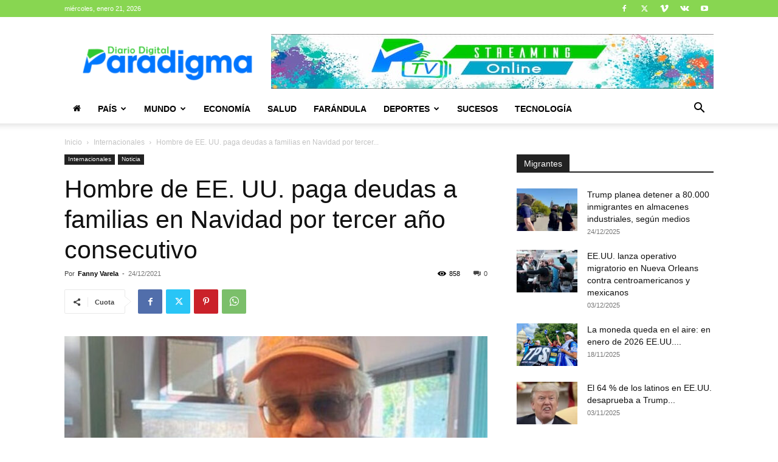

--- FILE ---
content_type: text/html; charset=utf-8
request_url: https://www.google.com/recaptcha/api2/aframe
body_size: 268
content:
<!DOCTYPE HTML><html><head><meta http-equiv="content-type" content="text/html; charset=UTF-8"></head><body><script nonce="BKVkur-250UTe7ZzKa4Lxg">/** Anti-fraud and anti-abuse applications only. See google.com/recaptcha */ try{var clients={'sodar':'https://pagead2.googlesyndication.com/pagead/sodar?'};window.addEventListener("message",function(a){try{if(a.source===window.parent){var b=JSON.parse(a.data);var c=clients[b['id']];if(c){var d=document.createElement('img');d.src=c+b['params']+'&rc='+(localStorage.getItem("rc::a")?sessionStorage.getItem("rc::b"):"");window.document.body.appendChild(d);sessionStorage.setItem("rc::e",parseInt(sessionStorage.getItem("rc::e")||0)+1);localStorage.setItem("rc::h",'1769028783802');}}}catch(b){}});window.parent.postMessage("_grecaptcha_ready", "*");}catch(b){}</script></body></html>